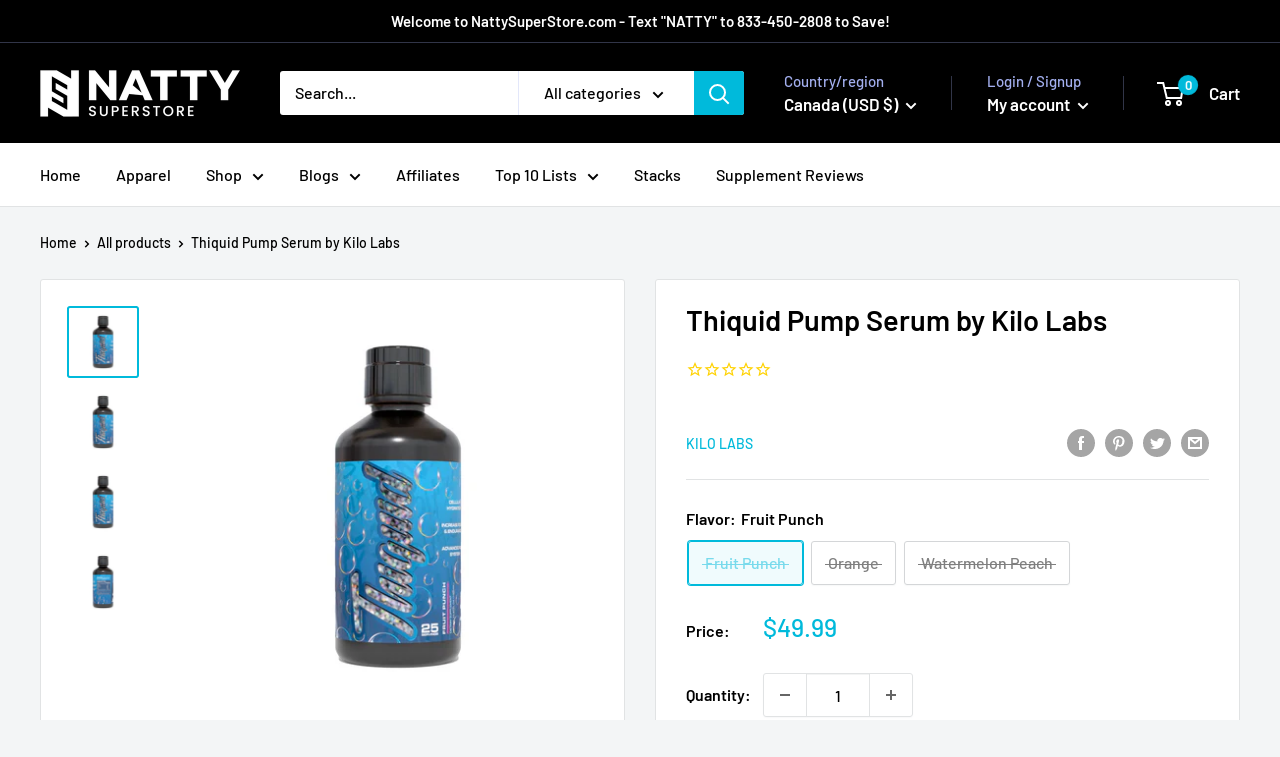

--- FILE ---
content_type: text/javascript
request_url: https://forms-akamai.smsbump.com/488127/form_152396.js
body_size: 907
content:
var SMSBumpForm = {"form_uid":"ek1UZWliWUQ=","form_id":152396,"list_id":3058590,"type":"back_in_stock","formState":[],"platform":"shopify","default_country":"US","config":{"isMobile":false,"button":{"color":{"r":0,"g":0,"b":0,"a":1},"width":100,"borders":{"radius":3,"width":0,"color":{"r":0,"g":0,"b":0,"a":1}},"buttonText":{"title":"NOTIFY ME WHEN AVAILABLE","fontFamily":"Inter","fontStyle":"normal","fontSize":14,"lineHeight":13,"letterSpacing":0.8,"color":{"r":255,"g":255,"b":255,"a":1}},"place":{"selector":"","position":"after"},"disabled":false},"mainPopUp":{"contactDetails":{"sms":true,"email":true},"buttonSettings":{"color":{"r":0,"g":0,"b":0,"a":1},"borders":{"radius":3,"width":0,"color":{"r":0,"g":0,"b":0,"a":1}}},"textSettings":{"headingText":{"title":"NOTIFY ME WHEN AVAILABLE","fontFamily":"Roboto","fontStyle":"bold","fontSize":14,"lineHeight":13,"letterSpacing":0.8,"color":{"r":0,"g":0,"b":0,"a":1}},"bodyText":{"title":"We'll notify you when this product is back in stock!","fontFamily":"Inter","fontStyle":"normal","fontSize":14,"lineHeight":13,"letterSpacing":0.8,"color":{"r":130,"g":137,"b":154,"a":1}},"buttonText":{"title":"NOTIFY ME WHEN AVAILABLE","fontFamily":"Inter","fontStyle":"normal","fontSize":14,"lineHeight":13,"letterSpacing":0.8,"color":{"r":255,"g":255,"b":255,"a":1}},"footerText":{"text":"By signing up via text you agree to receive recurring automated marketing messages and shopping cart reminders at the phone number provided. Consent is not a condition of purchase. Reply STOP to unsubscribe. HELP for help. Msg & Data rates may apply. View Privacy Policy & ToS","fontFamily":"Roboto","fontStyle":"normal","fontSize":9,"lineHeight":13,"letterSpacing":0.8,"color":{"r":86,"g":91,"b":96,"a":1},"language":"English","countryName":"United States","privacyPolicyLink":"https:\/\/nattysuperstore.com","tosLink":"https:\/\/nattysuperstore.com"}}},"successPopUp":{"buttonSettings":{"color":{"r":0,"g":0,"b":0,"a":1},"borders":{"radius":0,"width":0,"color":{"r":0,"g":0,"b":0,"a":1}}},"textSettings":{"headingText":{"title":"THANK YOU!","fontFamily":"Roboto","fontStyle":"bold","fontSize":14,"lineHeight":13,"letterSpacing":0.8,"color":{"r":0,"g":0,"b":0,"a":1}},"bodyText":{"title":"We'll notify you when this product is back in stock.","fontFamily":"Roboto","fontStyle":"bold","fontSize":14,"lineHeight":13,"letterSpacing":0.8,"color":{"r":130,"g":137,"b":154,"a":1}},"buttonText":{"title":"GOT IT","fontFamily":"Roboto","fontStyle":"bold","fontSize":14,"lineHeight":13,"letterSpacing":0.8,"color":{"r":255,"g":255,"b":255,"a":1}}}},"featureFlags":{"looker_analytics":false,"retention_suppression":false,"aws_performance":true}},"custom_fonts":[]};

var formUid = "ek1UZWliWUQ=";

